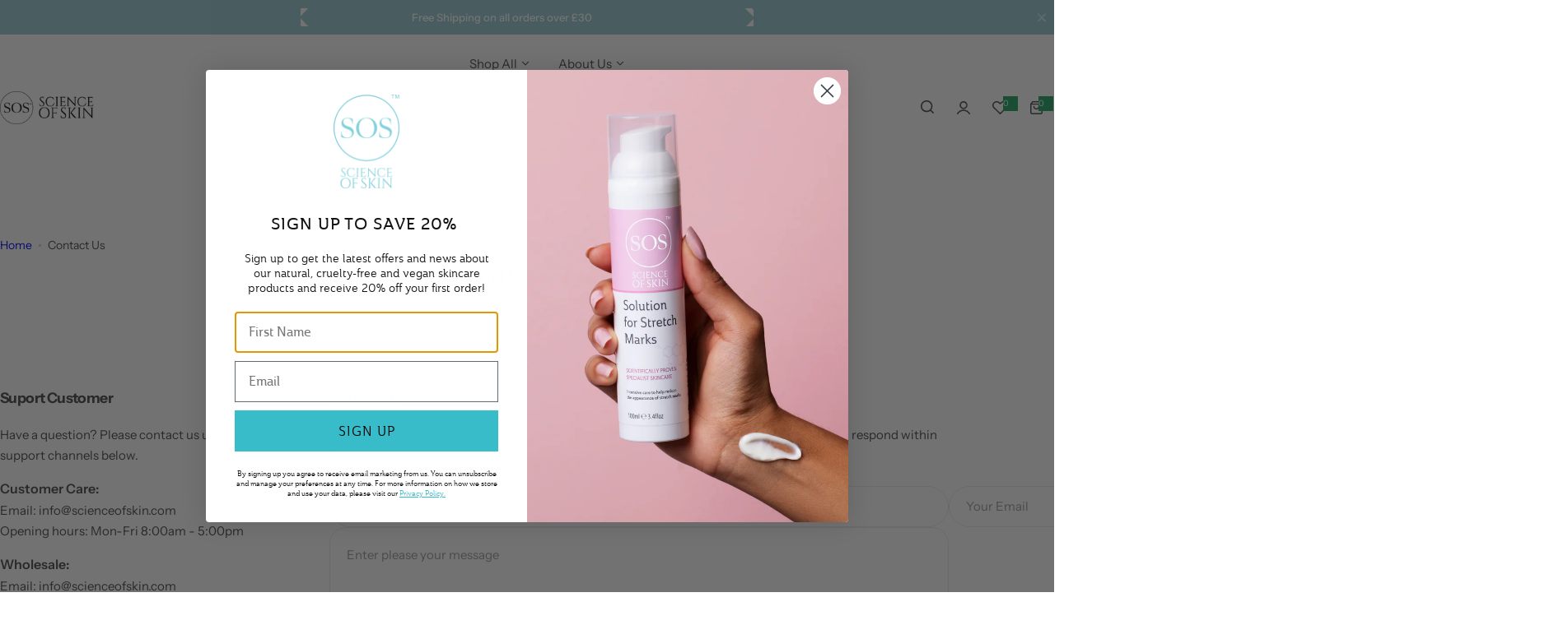

--- FILE ---
content_type: text/css
request_url: https://www.scienceofskin.com/cdn/shop/t/22/assets/search-type-default.css?v=38996653273364051651747210003
body_size: -9
content:
.search__type-popup{--transition-popup: all .6s cubic-bezier(.7, 0, .2, 1)}.bls__drawer.search__type-popup{transition:var(--transition-popup)}header-inner.show-search-form{grid-template-columns:1fr auto 1fr}.content-search-form{max-height:80vh;overflow:auto;position:relative;z-index:10;background-color:var(--color-white)}.popup-search-form{visibility:hidden;top:0;transform:translateY(-105%);opacity:1;z-index:5}.overlay_search{position:fixed;visibility:visible;background-color:var(--overlay-bg);transition:.5s cubic-bezier(.7,0,.2,1);transition-property:opacity,visibility,background-color;opacity:0;top:0;bottom:0;left:0;cursor:url(cursor-close.png),pointer;right:17px;pointer-events:none;z-index:4;height:auto}.overlay_search.open{pointer-events:auto}.open-search .search_type_popup~.overlay_search,.open-search .search_type_drawer~.overlay_search{pointer-events:auto;opacity:1!important;visibility:visible!important}.search_type_drawer~.overlay_search{z-index:11}@media screen and (max-width: 767.98px){.overlay_search{z-index:11;right:0}.open-search .search_type_default~.overlay_search{pointer-events:auto;opacity:1!important;visibility:visible!important}}@media screen and (max-width: 575.98px){.popup-search-form{left:calc(var(--bs-gutter-x) * -1);right:calc(var(--bs-gutter-x) * -1)}}@media screen and (max-width: 767.98px){.header_search .product-item__wrapper{display:flex;gap:15px;--product-item__price-top: 3px;--col-width: 8rem}.header_search .product-item__information{margin-top:0;text-align:start;align-self:center}.header_search .product-item__inner{width:7rem}.header_search .product-item:not(:last-child){border-bottom:1px dashed var(--color-border);padding-bottom:1.5rem}.header_search .product-item .product-item__price{justify-content:flex-start}.search-type-default .search__button.light-dark-grey{color:var(--color-heading)}}@media screen and (min-width: 768px){.bls__drawer.search__type-popup{max-width:100%}}
/*# sourceMappingURL=/cdn/shop/t/22/assets/search-type-default.css.map?v=38996653273364051651747210003 */


--- FILE ---
content_type: text/css
request_url: https://www.scienceofskin.com/cdn/shop/t/22/assets/page-contact.css?v=170995311390234252931747210002
body_size: -504
content:
#privacy:not(:checked) ~ button {
  opacity: 0.4;
  pointer-events: none;
}
#contact_form {
  display: flex;
  flex-direction: column;
  gap: 2rem;
}
.contact-container {
  gap: clamp(3rem, 4vw, var(--column_gap));
}
.map iframe {
  width: 100%;
  border-radius: var(--rounded-radius);
}
@media (min-width: 768px) {
  .support_customer {
    width: 35%;
    max-width: 40rem;
  }
}


--- FILE ---
content_type: text/css
request_url: https://www.scienceofskin.com/cdn/shop/t/22/assets/theme.css?v=147471738239510480941747210003
body_size: 5631
content:
input:-webkit-autofill,input:-webkit-autofill:hover,input:-webkit-autofill:focus,input:-webkit-autofill:active{-webkit-box-shadow:0 0 0 30px white inset!important}:is(input[type=search],input[type=tel],input[type=text],input[type=number],input[type=email],input[type=password],select,textarea,.input-style):focus{outline:0;border-color:var(--color-heading)}input[type=checkbox]{display:inline-block;margin-block-end:.5rem}input::-webkit-outer-spin-button,input::-webkit-inner-spin-button{-webkit-appearance:none;margin:0}input[type=search]::-webkit-search-cancel-button{-webkit-appearance:none;position:relative;height:15px;width:15px;background:url(icon-close.png) no-repeat center center;background-size:10px;cursor:pointer;transition:var(--duration-short)}.search-modal__form.loading input[type=search]::-webkit-search-cancel-button{opacity:0;visibility:hidden}.checkmark:before{content:"";display:inline-flex;width:18px;height:18px;border-radius:2px;border:1px solid var(--color-color, #ebebeb);background-color:var(--grey-color);position:relative;top:2px;transition:var(--bls-transition)}.checkmark:after{content:"";position:absolute;opacity:0;left:7px;top:5px;width:5px;height:10px;border:solid var(--color-white);border-width:0 2px 2px 0;transform:scale(2) rotate(45deg);transition:var(--transition)}input[type=checkbox]:checked+.checkmark:after{opacity:1;transform:scale(1) rotate(45deg)}input[type=checkbox]:checked+.checkmark:before{background-color:var(--color-link);border-color:var(--color-link)}.overflow-auto{overflow:auto}.overflow-scroll{overflow:scroll}.overflow-x-scroll{overflow-x:scroll}.overflow-y-scroll{overflow-y:scroll}.overflow-y-auto{overflow-y:auto}.overflow-x-hidden{overflow-x:hidden}.overflow-y-hidden{overflow-y:hidden}.flex-100{flex:100%;width:100%}.grow-0{flex-grow:0}.shrink{flex-shrink:1}.shrink-0{flex-shrink:0}.align-start{align-items:flex-start}.align-end{align-items:flex-end}.align-stretch{align-items:stretch}.py-4{padding-top:4px;padding-bottom:4px}.py-60{padding-top:clamp(30px,calc(30px + 30 * var(--responsive-rate)),60px);padding-bottom:clamp(30px,calc(30px + 30 * var(--responsive-rate)),60px)}.w-0{width:0}.w-15{width:15px}.w-20{width:20px}.w-55{width:5.5rem}.w-100{width:10rem}.min-w-10{min-width:10px}.min-w-20{min-width:20px}.min-w-30{min-width:30px}.min-w-full{min-width:100%}.max-w-15{max-width:15px}.max-w-30{max-width:30px}.max-w-full{max-width:100%}.h-0{height:0}.h-15{height:15px}.h-20{height:2rem}.h-30{height:30px}.h-55{height:5.5rem}.min-h-30{min-height:30px}.min-h-50{min-height:50px}.min-h-full{min-height:100%}.max-h-full{max-height:100%}.my-auto{margin-top:auto;margin-bottom:auto}.user-select-none,.swiper-slide{user-select:none;-webkit-user-select:none}.toolbar-sorter{text-wrap:nowrap}@media (min-width: 1025px) and (pointer: fine) and (prefers-reduced-motion: no-preference){:is(.btn-hover,button.shopify-payment-button__more-options,.dmp_discount-form button):hover{--btn-bg: var(--btn-primary-hover-bg-color);--btn-bg-gradient: var(--btn-primary-hover-bg-color-graident);--btn-color: var(--btn-primary-hover-color);--btn-border-color: var(--btn-primary-hover-bg-color)}.btn:hover,.btn-outline:hover,.btn-primary:hover{--btn-color: var(--btn-primary-hover-color);--btn-border-color: var(--btn-primary-hover-bg-color);--btn-bg: var(--btn-primary-hover-bg-color);--btn-bg-gradient: var(--btn-primary-hover-bg-color-graident)}.btn-hover:hover{color:var(--btn-color);background:var(--btn-bg);background:var(--btn-bg-gradient);border-color:var(--btn-border-color)}.btn-link:hover{color:var(--btn-link-hover-color)}.btn-link:hover:before{width:calc(100% - 3px);transition:var(--transition);animation:1s infinite btnLinkAnimation}.smooth-padding-hover:hover{padding-inline-start:1rem}.hover-effect{will-change:transform}.hover-effect :is(img,.placeholder-image,picture,motion-element){transition:var(--transition);will-change:transform}.hover_zoom .hover-effect:hover :is(img,.placeholder-image,picture){transform:var(--zoom-transform, scale(1.05))}.hover_fade .hover-effect:hover :is(img,.placeholder-image,picture){opacity:.8}.hover_fade .hover-effect:hover .secondary-image{opacity:1}.tooltip-content{background:var(--color-dark);color:var(--color-white);line-height:1;max-width:360px;z-index:2;text-align:center;font-size:1.2rem;white-space:nowrap;transition:all .3s;will-change:transform;padding:7px 15px;transform:var(--tooltip-transform, translateY(-100%) translateX(-50%));left:var(--left, 50%);right:var(--right, auto);top:var(--top, 0)}.tooltip-content:before{border:5px solid transparent;content:"";height:0;width:0;top:var(--tooltip-y, 100%);bottom:var(--tooltip-bottom, auto);margin-left:0;-webkit-transform:var(--tooltip-before, translateX(-50%) translateZ(0));transform:var(--tooltip-before, translateX(-50%) translateZ(0));transform-origin:0;border-top-color:var(--color-dark);position:absolute;left:var(--tooltip-left, 50%);right:var(--tooltip-right, auto)}.tooltip:not(.open):hover .tooltip-content{opacity:1;visibility:visible;transform:var( --tooltip-hover-transform, translateY( calc(-100% - 10px) ) translateX(-50%) )}.tooltip-left{--tooltip-transform: translateY(-50%);--left: auto;--right: 100%;--top: 50%;--tooltip-hover-transform: translateX(-10px) translateY(-50%);--tooltip-left: 100%;--tooltip-y: 50%;--tooltip-before: rotate(-90deg) translateY(50%)}.tooltip-right{--tooltip-transform: translateY(-50%);--left: 100%;--top: 50%;--tooltip-hover-transform: translateX(10px) translateY(-50%);--tooltip-left: auto;--tooltip-right: 100%;--tooltip-y: 12%;--tooltip-before: rotate(90deg) translateY(-50%)}.tooltip-bottom{--tooltip-transform: translateY(100%) translateX(-50%);--top: auto;bottom:0;--tooltip-hover-transform: translateY( calc(100% + 10px) ) translateX(-50%);--tooltip-y: auto;--tooltip-bottom: 100%}.tooltip-bottom:before{border-bottom-color:var(--color-dark);border-top-color:transparent}.instagram-item__media--ratio .instagram-icon{transform:scale(.8);will-change:transform}.instagram-item__media--ratio:hover .instagram-icon{opacity:1;visibility:visible;transform:scale(1)}@keyframes btnLinkAnimation{0%{left:0;width:100%}33%{left:100%;width:0}66%{left:0;width:0}to{right:0;width:100%}}@keyframes progress{0%{background-position:0 0}to{background-position:-60px -60px}}.hover-svg-zoom:hover svg{transform:scale(1.1);-webkit-transform:scale(1.1)}}.button-close:not(:hover){opacity:.7;color:var(--color-heading)}.btn-search-close{display:inline-flex;align-items:center}:is(.custom-scrollbar,.tingle-modal .tingle-modal-box__content)::-webkit-scrollbar{width:4px}:is(.custom-scrollbar,.tingle-modal .tingle-modal-box__content)::-webkit-scrollbar-track{background:var(--border-color-base)}:is(.custom-scrollbar,.tingle-modal .tingle-modal-box__content)::-webkit-scrollbar-thumb{background:#c8c8c8}:is(.custom-scrollbar,.tingle-modal .tingle-modal-box__content)::-webkit-scrollbar-thumb:hover{background:#555;width:6px}.translateY-100{transform:translateY(-100%)}.transition-short{transition:var(--duration-short);-webkit-transition:var(--duration-short)}.transition{transition:var(--transition);-webkit-transition:var(--transition)}.transition-popup{transition:var(--transition-popup);-webkit-transition:var(--transition-popup)}.rounded-custom{border-radius:var(--rounded-custom)}.bottom-25{bottom:2.5rem}.top-20{top:2rem}.top-30{top:3rem}.top-100{top:100%}.right-45{right:4.5rem}.right-50{right:5rem}.icon-load{position:absolute;top:50%;left:50%;margin-top:calc(var(--loader-width, 1.4rem) / 2 * -1);margin-left:calc(var(--loader-height, 1.4rem) / 2 * -1)}:where(.btn-primary,.btn-outline,.btn,button-quickview,select-option).loading{pointer-events:none}:where(.btn-primary,.btn-outline,.btn,button-quickview,select-option).loading .hidden-on-load{opacity:0}:where(.btn-primary,.btn-outline,.btn,button-quickview,select-option).loading>.icon-load{opacity:1}@keyframes spin{to{-webkit-transform:rotate(360deg)}}.spin{-webkit-animation:.8s linear infinite spin;animation:.8s linear infinite spin}.w-custom-svg svg{height:auto;width:var(--custom-width)}.bls__spacing{height:var(--mobile-height)}@media (min-width: 768px){.bls__spacing{height:var(--desktop-height)}}:is(.open-drawer,.open-popup){overflow:hidden}.overlayminicart:after,.overlay:after{content:"";display:block;position:fixed;top:0;left:0;right:0;height:100vh;background-color:var(--overlay-bg);pointer-events:none;opacity:0;z-index:12;cursor:url(cursor-close.png),pointer;transition:.6s cubic-bezier(.7,0,.2,1);transition-property:opacity,visibility,background-color}:is(.open-drawer,.nav-open,.open-sidebar) .open.overlay:after{opacity:1;pointer-events:auto;visibility:visible}:is(.open-minicart) cart-notification.open~.overlayminicart:after{opacity:1;pointer-events:auto;visibility:visible}.open-drawer .tingle-enabled{position:static;overflow:auto}#search_mini_form.loading .loading-icon{opacity:1;visibility:visible}.localization-flags{width:2.2rem;height:2.2rem;transform:translateY(-2px)}.mobile-navigation__flag{width:2rem;height:2rem}.mobile-navigation__button{gap:5px!important}.localization-flags img{object-fit:cover;width:100%;height:100%;border-radius:50%}@media (min-width: 1025px){.footer__localization.lang__currency-desktop .disclosure__list{top:auto;left:0;right:auto;bottom:calc(100% + 30px)}.footer__localization.lang__currency-desktop .button-localization.open+.disclosure__list{bottom:calc(100% + 10px);top:auto}.lang__currency-desktop .disclosure__button:after,.minicart__action.show-overlay:after,.lang__currency-desktop .disclosure__list icon-close{display:none}.lang__currency-desktop .disclosure__list{top:calc(100% + 30px);max-height:60vh;padding:1.5rem 2rem;left:auto;min-width:25rem;overflow-x:hidden;overflow-y:auto;overscroll-behavior-y:contain;scroll-snap-type:y mandatory;scrollbar-width:none;transition:.4s cubic-bezier(.6,0,.4,1)}.lang__currency-desktop .button-localization.open+.disclosure__list{top:100%;opacity:1;visibility:visible}.button-localization>svg{transition:var(--transition)}.button-localization.open>svg{transform:scaleY(-1)}.topbar .lang__currency-desktop .button-localization.open+.disclosure__list{top:calc(100% + calc(var(--section-pb) * 1px))}.rounded-style :is(.topbar,.section-header) .disclosure__list{border-radius:0 0 5px 5px}.rounded-style .footer__localization.lang__currency-desktop .disclosure__list{border-radius:5px}body:has(.shopify-section-header-sticky) .sticky.top-30{top:calc(var(--height-header, 0px) + 30px);transition:var(--transition)}body:has(.layout-2.shopify-section-header-sticky) .sticky.top-30{top:80px}body:has(.shopify-section-header-hidden) .sticky.top-30{top:30px}.shopify-section-group-header-group:not(.section-header){position:relative;z-index:12}announcement-bar,#topbar{position:relative;z-index:10}.shopify-section-group-header-group.section-announcement-bar:not(.section-header){z-index:11}.shopify-section-group-header-group.section-header~.shopify-section-group-header-group:is(.section-top-bar,.section-announcement-bar){z-index:9}.open-minicart .shopify-section-group-header-group:not(.section-header),.open-search .shopify-section-group-header-group:not(.section-header){z-index:unset}.section-header:not(.shopify-section-header-sticky) .transparent:hover{--color-background: #ffffff !important;--transparent-color: #111 !important;--header-background-opacity: 1;--header-logo-opacity: 1;--animation-nav-delay: 0s}.section-header:not(.shopify-section-header-sticky) .transparent{--color-background: transparent;z-index:11}.header__menu:before{content:"";display:none}.section-header:not(.shopify-section-header-sticky) .transparent:hover .header__transparent-logo{display:none}.section-header:not(.shopify-section-header-sticky) .transparent:hover .header__normal-logo{display:block}}.header-icon:hover{color:var(--color-primary)}.header{--header-background-opacity: 1;--animation-nav-delay: .1s;--animation-nav: .5s cubic-bezier(.6, 0, .4, 1)}.header:not(.absolute-1025){background:transparent;position:relative;z-index:10}.section-header .header:before{content:"";z-index:1;position:absolute;top:0;right:0;bottom:0;left:0;width:100%;height:100%;pointer-events:none;background-color:var(--color-background);opacity:var(--header-background-opacity);transition:opacity var(--animation-nav) var(--animation-nav-delay)}.shopify-section-header-sticky{position:sticky;z-index:11;top:0}.shopify-section-header-sticky header.header{box-shadow:var(--shadow)}.shopify-section-header-sticky .header__normal-logo{display:block}.shopify-section-header-sticky .header__transparent-logo{display:none}.shopify-section-header-hidden{top:calc(-1 * var(--height-header))}.section-header.animate{transition:top .35s ease-in-out}.header-sticky .gradient,.shopify-section-header-sticky.gradient{background-attachment:unset}@media screen and (max-width: 1024.98px){.redirect-to-link{pointer-events:none}[data-sticky-mobile=false].shopify-section-header-sticky{position:unset}header-search #search-form .search__button{color:var(--color-heading)}:where(.lang__currency-on-nav,.lang__currency-desktop,.popup_cart) icon-close{transform:translateY(calc(-100% - 15px))}.section-header .transparent.header:before{display:none}}.fadeIn{animation:.3s fadeIn}.fadeInForwards{animation:.3s fadeIn forwards}@keyframes fadeIn{0%{opacity:0}to{opacity:1}}@-webkit-keyframes fadeIn{0%{opacity:0}to{opacity:1}}.shopify-section-header-sticky.animate:not(.scroll-up){animation:fadeInSticky .5s cubic-bezier(.22,.61,.36,1) 0s forwards}@keyframes fadeInSticky{0%{opacity:0;top:calc(var(--height-header, 100%) * -1)}to{opacity:1;top:0}}.fadeOut{animation:.3s fadeOut forwards}@keyframes fadeOut{0%{opacity:1}to{opacity:0}}@-webkit-keyframes fadeOut{0%{opacity:1}to{opacity:0}}#header_size_guide{display:none}.white-gradient:after{content:"";position:absolute;left:0;right:0;bottom:0;height:32px;background:linear-gradient(180deg,#fff0,#fff);pointer-events:none;z-index:1}@keyframes progressbar{0%{width:100%}to{width:0}}@keyframes fadeInUp{0%{-webkit-transform:translate3d(0,100%,0);transform:translate3d(0,100%,0);visibility:visible;opacity:0}to{-webkit-transform:translate3d(0,0,0);transform:translateZ(0);opacity:1}}@keyframes fadeInDown{0%{-webkit-transform:translate3d(0,0,0);transform:translateZ(0);opacity:1}to{visibility:hidden;-webkit-transform:translate3d(0,100%,0);transform:translate3d(0,100%,0);opacity:0}}.animated{-webkit-animation-duration:.8s;animation-duration:.8s;-webkit-animation-fill-mode:both;animation-fill-mode:both}.animate__fadeInUp{-webkit-animation-name:fadeInUp;animation-name:fadeInUp}.animate__fadeInDown{-webkit-animation-name:fadeInDown;animation-name:fadeInDown}.fake-order-progressbar{border-radius:0 0 var(--rounded) var(--rounded)}.fake-order-progressbar span{height:2px;display:block;width:100%}.success,.warning{padding:1.2rem 2rem;position:relative}.success,.message-success{--color-success: #137f24;--border-color-success: #b4deb0;--background-success: #dcf0d8;--color-link: var(--color-success);margin-bottom:2rem;color:var(--color-success);background-color:var(--background-success);border:1px solid var(--border-color-success);border-radius:5px;gap:.5rem;font-weight:var(--subheading_weight, 500);line-height:1.5;font-size:var(--body-font-size)}.errors,.error,.message-error,.dmp_error-message{--color-error: #d0473e;--border-color-error: #eabdbd;--background-error: #fadfdf;--color-link: var(--color-error);padding:11px 2rem;background:var(--background-error);border:1px solid var(--border-color-error);color:var(--color-error);text-align:left;border-radius:5px;margin-bottom:1rem;list-style:none;position:relative;gap:.5rem;font-weight:var(--subheading_weight, 500);line-height:1.5;font-size:var(--body-font-size)}.dmp_error-message{display:block;margin-top:1rem}.text-overflow-ellipsis{text-overflow:ellipsis}.message-info,.warning{color:#907341;--color-link: #907341;--btn-link-color: #907341;border:1px solid #e9d7b8;background:#faf0df;padding:1.5rem 2rem;font-weight:var(--subheading_weight, 500);border-radius:5px;line-height:1.5;font-size:var(--body-font-size)}:is(.message-info,.message-success,.message-error) a{color:currentColor}:is(.message-info,.success,.message-success,.message-error,.warning,.errors,.error) svg{width:1.8rem;flex:0 0 1.8rem}@keyframes al-loading{0%{width:0}to{width:80%}}@keyframes al-loading-finish{0%{width:80%}to{width:100%}}.sec__collection-tab tab-items .section__header{position:relative;z-index:1}.select-custom__content{top:calc(100% + 15px);z-index:6}.sec__collection-tab .select-custom__content{width:max-content;text-align:left;border-radius:0 0 var(--rounded-radius) var(--rounded-radius)}.select-custom.active .select-custom__content{opacity:1;visibility:visible;top:100%}.select-collection-tab.active .select-custom__content{top:calc(100% + 2px)}:is(.horizontal-filter collapsible-block,.select-custom).active .active-rotated{transform:rotate(-180deg)}.pagination__item--current{color:var(--btn-primary-color);background-color:var(--btn-primary-bg-color);border-color:var(--btn-primary-bg-color)}.loading .loading-overlay{--transition: all .4s;opacity:.7;visibility:visible}body.loading:after{background:var(--color-primary);content:"";height:3px;left:0;opacity:1;position:absolute;top:0;width:0;z-index:13;animation:al-loading 1s cubic-bezier(.43,.27,.36,.83) forwards;transition:width 1s linear,opacity .35s linear .35s}body.loading.finish:after{width:100%;animation:al-loading-finish .3s cubic-bezier(.43,.27,.36,.83) forwards}.jdgm-review-widget .jdgm-paginate .jdgm-paginate__page{height:4.4rem;width:4.4rem;border-radius:50%;display:inline-flex!important;align-items:center;justify-content:center;border:1px solid var(--color-border);font-size:var(--body-font-size, 1.4rem);margin:0 .5rem;color:var(--color-link)}.jdgm-review-widget .jdgm-paginate .jdgm-paginate__page:hover,.jdgm-review-widget .jdgm-paginate .jdgm-paginate__page.jdgm-curt{color:var(--btn-primary-color);background-color:var(--btn-primary-bg-color);border-color:var(--btn-primary-bg-color);font-weight:400;opacity:1}.customer-forgot#recover{display:none}.customer-forgot#recover:target{display:block}.customer-forgot#recover:target+.customer-login{display:none}.form-group textarea,.form-group input{transition:border-color .15s ease-in-out,box-shadow .15s ease-in-out}.subtext{margin-bottom:1rem}.subtext.mb-20{margin-bottom:2rem}.bls__tab-header>div,.bls-login-popup{display:none}.bls__tab-header>div[aria-hidden=false],.bls-login-popup[aria-hidden=false]{display:block}label.form-label{color:var(--color-link)}.title-customer{--font-h3: 2.4rem;font-size:clamp(2rem,3vw,var(--font-h3));margin-bottom:clamp(2rem,3vw,2.5rem)}.forget-password,.link-forgot{color:rgb(var(--base-color))}@media (min-width: 1024px){[class*=customer-] .row{--bs-gutter-x: 8rem}}.open-drawer .bls__drawer.open{opacity:1;visibility:visible}#search-form{z-index:16}.open-drawer .bls__drawer.open{--tw-translate-x: 0}.open-drawer .bls__drawer.top.open{transform:translate(0)}.show-overlay:after{content:"";background:var(--show-overlay-bg, rgba(255, 255, 255, .9));opacity:0;position:fixed;transition:var(--transition);visibility:hidden;bottom:0;left:0;right:0;top:0;z-index:9}.mini_cart_addon_btn.show-overlay:after{display:block!important}.open.show-overlay:after{opacity:1;visibility:visible}.mobile-navigation__button.open.show-overlay:after{top:-100vh}.toast{opacity:0;visibility:hidden;min-width:250px;margin-left:-125px;text-align:center;border-radius:2px;position:fixed;z-index:999999;top:3rem;right:3rem;font-size:17px;white-space:nowrap;display:flex;justify-content:space-between;align-items:center}.toast.show{visibility:visible;opacity:1}@media (max-width: 767.98px){#toast-container .toast{white-space:normal;display:inline-flex;flex-wrap:wrap;left:1rem;right:1rem;margin:0 auto;justify-content:center}#toast-container .toast>div{font-size:calc(var(--body-font-size) - 1px)}}.show-tooltip{overflow:visible}.show-tooltip:not(.reveal_on_scroll) .swiper-slide:not(.swiper-slide-visible){opacity:0;pointer-events:none}body .swiper-button-next.swiper-button-disabled,body .swiper-button-prev.swiper-button-disabled{pointer-events:auto}.error-message a{color:red;text-decoration:none}.icon_collection{--color-text: #111;color:var(--color-text)}.collection-item__wrapper:hover .collection-item__information .icon_collection{color:#fff;background-color:var(--btn-primary-hover-bg-color)}.cart-left .is-empty .cart__login-title{margin-block-start:calc(var(--size)* 1)}.btn-idea:hover{transition:var(--transition);-webkit-transition:var(--transition)}.idea-product-list{--color-text: #444444;--color-heading: #111111;min-width:390px;max-width:100%;bottom:3rem;left:3rem;border-radius:var(--rounded-radius);top:auto;opacity:0;visibility:hidden;pointer-events:none;transition:all .3s;transform:translateY(3rem)}.idea-product.active .idea-product-list{opacity:1;visibility:visible;pointer-events:auto;transform:translateY(0)}.idea-product-list .close svg{color:var(--color-text)}@media (min-width: 1200px){.products-idea-limit .idea-product-list{min-width:unset;right:3rem}}@media (max-width: 1199.98px){.idea-product-list{right:2rem;left:2rem;bottom:2rem;min-width:auto}.newsletter-form__field-wrapper .newsletter-form__button{--btn-padding-x: 3.5rem}}@media (min-width: 768px){.btn-idea{--btn-padding-x: 3rem}}.idea-product .idea-product-list_header{padding:0 2rem 1.7rem;margin-left:-2rem;margin-right:-2rem;line-height:1}.idea-product .close{transform:translateY(3px)}.idea-product .custom-scrollbar{max-height:330px;overflow-y:auto;overflow-x:hidden;-webkit-overflow-scrolling:touch;padding-inline-end:.2rem}.idea-product .idea-product-list .custom-scrollbar>div:not(:last-child){border-bottom:1px solid var(--color-border);padding-bottom:1.5rem;margin-bottom:1.5rem}.idea-product .product-item__inner{max-width:60px}.idea-product .product-item__inner>a{border-radius:5px}.newsletter-form__field-wrapper .form-floating>label{overflow:hidden;text-overflow:ellipsis;white-space:nowrap}@media (max-width: 1024.98px){.idea-product-list{padding:1.5rem}.idea-product .idea-product-list_header{margin-left:-1.5rem;margin-right:-1.5rem}.idea-product .custom-scrollbar{max-height:200px}.outfit-timer countdown-timer{gap:5px}.outfit-timer .count-timer{font-size:2rem}}@media (max-width: 767.98px){.outfit_idea .flex-cols>*{width:100%}.idea-product .view_idea_product{right:0;margin:auto;margin-bottom:3rem}}@media (max-width: 575.98px){.newsletter-inner{display:grid;justify-content:stretch}}@media (max-width: 479px){.announcement__bar-message{flex-direction:column;align-items:center}.newsletter-inner .newsletter-form__field-wrapper>div{display:grid;justify-content:stretch}}.view_idea_product{transition:opacity .5s ease-in;width:max-content}.testimonials_design-morden .testimonial_wraper{border:0}.testimonials_design-morden slide-section{width:1000px;max-width:100%;margin:auto}.testimonials_design-morden .testimonial_info{width:650px;max-width:100%;margin:auto}.testimonials_design-morden .testimonial_info .testimonials-quote{font-size:1.8rem;font-weight:500;line-height:1.41;color:var(--color-heading)}.testimonials_design-morden .testimonial_info>div{padding:0 1rem}@media (min-width: 1024px){.testimonials_design-morden .testimonial_info .testimonials-quote{font-size:2.4rem}}.testimonials_morden slide-section{width:1030px;max-width:100%;margin:auto}.testimonials_morden .testimonials-quote{font-family:var(--heading-font);color:var(--color-heading);font-size:3rem;font-weight:400;margin-bottom:2rem}.testimonials_morden .rate-info{display:flex;flex-direction:column-reverse}.testimonials_morden .testimonial_wraper{gap:0}.testimonials_morden .testimonials-rating{margin:0 0 5px}.testimonials_morden .testimonials-group{margin:0}.testimonials_morden .author-infor{gap:5px}.testimonials_morden .icon-quote{margin-bottom:5px}@media (max-width: 767.98px){.testimonials_morden .testimonials-quote{font-size:2rem}}.product-grid__banner-content{text-align:center;display:flex;flex-direction:column;justify-content:center;padding:2rem;pointer-events:none}.banner-content-inner{pointer-events:auto}@media (min-width: 768px){.product-grid__banner-content [class*=btn-]{--btn-padding-x: 4.6rem}}@media (min-width: 1200px){.product-grid__banner-content .sec__content-heading{font-size:4rem}}.sec__image-comparison-slider .img-container .align-self-start{align-self:unset;display:flex;flex-direction:column}.sec__image-comparison-slider .img-container .align-self-start .testimonial-product_comparison{margin-top:auto}.sec__image-comparison-slider .testimonial-product_comparison .product-item__wrapper{background-color:var(--grey-color);border-radius:var(--rounded-radius);overflow:hidden}.sec__image-comparison-slider .testimonial-product_comparison .product__media{border-radius:0;aspect-ratio:3/4!important}@media (min-width: 992px){.sec__image-comparison-slider .col-md-w-custom{flex:0 0 auto;width:var(--col-width, 50%)}}@media (max-width: 991.98px){.sec__image-comparison-slider .col-md-w-custom{flex:0 0 auto;width:100%}}#predictive-search.loading>:not(.search__loading-state){display:none!important}div#quick-search:has(+div.loading){display:none!important}#predictive-search.loading+.search__loading-state{display:block!important}.preload-screen-loading-bar{width:13rem;height:.2rem;border-radius:.2rem;background-color:#ebebeb;overflow:hidden;position:relative;display:block}.preload-screen-loading-bar:after{content:"";height:100%;width:6.8rem;position:absolute;transform:translate(-3.4rem);background-color:#212326;border-radius:.2rem;animation:initial-loading 1s ease infinite}@keyframes initial-loading{0%{transform:translate(-6.8rem)}to{transform:translate(13rem)}}@keyframes pageTransitionSpinner{0%{-webkit-transform:rotate3d(0,0,1,0deg);transform:rotate3d(0,0,1,0)}25%{-webkit-transform:rotate3d(0,0,1,90deg);transform:rotate3d(0,0,1,90deg)}50%{-webkit-transform:rotate3d(0,0,1,180deg);transform:rotate3d(0,0,1,180deg)}75%{-webkit-transform:rotate3d(0,0,1,270deg);transform:rotate3d(0,0,1,270deg)}to{-webkit-transform:rotate3d(0,0,1,360deg);transform:rotate3d(0,0,1,360deg)}}.preload-screen-spinner{--loading-size: 80px;--loading-color: #bbbbbb;animation:pageTransitionSpinner 1.5s linear infinite;width:var(--loading-size);height:var(--loading-size);border-radius:50%;box-shadow:0 2px 0 0 var(--loading-color);transform-origin:calc(var(--loading-size) / 2) calc(var(--loading-size) / 2 + 1px)}.icon-rotator{position:absolute;top:0;left:0;right:0;bottom:0;border:2px solid var(--color-dark);border-left-color:transparent;border-radius:50%;display:none}.icon-rotator{border:2px solid var(--color-dark);border-left-color:transparent;width:14px;height:14px}.icon-rotator{border:2px solid var(--color-dark);border-left-color:transparent;width:14px;height:14px;animation:spin89345 .5s linear infinite}@keyframes spin89345{0%{transform:rotate(0)}to{transform:rotate(360deg)}}cart-remove-button.loading .icon-rotator,minicart-wishlist-action.loading .icon-rotator,mini-cart-remove-button.loading .icon-rotator{display:block;opacity:1!important}minicart-wishlist-action.loading a,cart-remove-button.loading .remove-icon,mini-cart-remove-button.loading .remove-icon{opacity:0!important}.idea-product .product-item__wrapper,.product-item__wrapper.flex{display:flex}.show-background{background:var(--background-color);padding:1.5rem;border-radius:var(--rounded-radius)}.sec__icon-box-inner .border.radius-5{border-radius:100px;padding-left:30px;border:0}.sec__icon-box-item .sec__icon-box-content-des a,.sec__icon-box-item .rich__text-m0 p:only-child{text-decoration:none}.sec__icon-box-content-icon svg{color:var(--color-heading)}
/*# sourceMappingURL=/cdn/shop/t/22/assets/theme.css.map?v=147471738239510480941747210003 */
